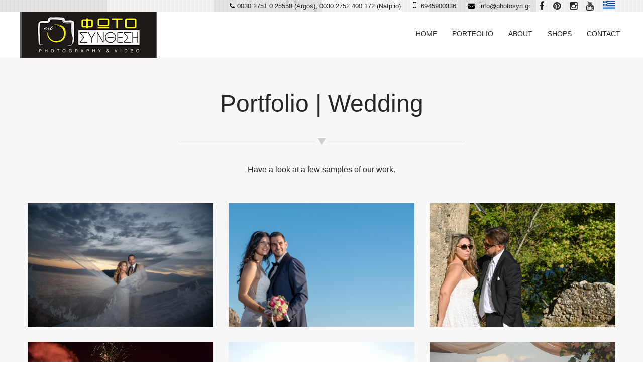

--- FILE ---
content_type: text/html
request_url: https://www.photosyn.gr/web/portfolioe.php
body_size: 4887
content:
<!DOCTYPE html>
<html lang="en">
    <head>
	<meta charset="utf-8">
	<title>Photo Σύνθεση | Portfolio Wedding</title>
    <meta name="viewport" content="width=device-width, initial-scale=1.0">
	<meta name="description" content="Photo Σύνθεση | Photo Σύνθεση | Portfolio Wedding">
	<meta name="keywords" content="Portfolio,Wedding,Φωτο Σύνθεση,Photo Σύνθεση,Πάρης Βασιλάκος">
    	<!--<meta name="author" content="M. Nikellis">-->

    <link href="css/plugins.css" rel="stylesheet" type="text/css" />
    <link href="css/style.css" rel="stylesheet" type="text/css" />
    <link href="css/responsive.css" rel="stylesheet" type="text/css" />
    <link href="css/tooltipster.css" rel="stylesheet" type="text/css" />
    <link href="css/themes/tooltipster-light.css" rel="stylesheet" type="text/css" />

    <link rel="shortcut icon" href="favicon.ico">

    <link href='http://fonts.googleapis.com/css?family=Open+Sans:400,400italic,600,700,700italic,300italic&subset=latin,greek' rel='stylesheet' type='text/css'>
    <link href='https://fonts.googleapis.com/css?family=Comfortaa:300&subset=greek,latin' rel='stylesheet' type='text/css'>

    <script type="text/javascript" src="js/jquery.min.js"></script>

    <style type="text/css">
    <!--
    .full_slider_caption{
        top:60%;
        font-size: 60px;
    }
        -->
    </style>
    
</head>
<body>
    <!-- Google tag (gtag.js) -->
<script async src="https://www.googletagmanager.com/gtag/js?id=G-V0ZHTPEJQR"></script>
<script>
    window.dataLayer = window.dataLayer || [];
    function gtag(){dataLayer.push(arguments);}
    gtag('js', new Date());

    gtag('config', 'G-V0ZHTPEJQR');
</script>	<!-- Preloader -->
    <div id="preloader">
        <div id="status"></div>
    </div>
    <!--//Preloader -->
    
    <!-- #page -->
    <div id="page">
        <!-- header section -->
        <section id="top">
            <header>
                <div id="toprow">
                <div class="container" style="margin-bottom:0px;">
                <div class="row">
                    <div class="col-md-12">
                        <div class="social_icon topsoc">
                            <ul>
                                 <li><a href="https://www.facebook.com/pages/%CE%A6%CF%89%CF%84%CE%BF%CE%B3%CF%81%CE%B1%CF%86%CE%B5%CE%AF%CE%BF-%CE%A6%CF%89%CF%84%CE%BF%CF%83%CF%8D%CE%BD%CE%B8%CE%B5%CF%83%CE%B7/1514589828793311?fref=ts" target="_blank" aria-label="Photosyn Facebook"><i class="fa fa-facebook" aria-hidden="true" title="Photosyn Facebook"></i></a></li>
                                <li><a href="https://gr.pinterest.com/photosynargos/" target="_blank" aria-label="Photosyn Pinterest"><i class="fa fa-pinterest" aria-hidden="true" title="Photosyn Pinterest"></i></a></li>
                                <li><a href="https://www.instagram.com/fotografeio_fotosynthesi/?hl=el" target="_blank" aria-label="Photosyn instagram"><i class="fa fa-instagram" aria-hidden="true" title="Photosyn instagram"></i></a></li>
                                <li><a href="https://www.youtube.com/user/photosyn1993" target="_blank" aria-label="Photosyn youtube"><i class="fa fa-youtube" aria-hidden="true" title="Photosyn youtube"></i></a></li>
                                <!--<li><a href="https://vimeo.com/user39101849" target="_blank" aria-label="Photosyn vimeo"><i class="fa fa-vimeo-square" aria-hidden="true" title="Photosyn vimeo"></i></a></li>-->
                                <li><a href="index.php"><img src="images/greekflag.png" alt="Greek Flag" style="height:16px"></a></li>
                            </ul>
                        </div>
                        <div class="topinfo">
                            <i class="fa fa-phone"  style="color: #000;margin-right: 5px;"></i>0030 2751 0 25558 (Argos), 0030 2752 400 172 (Nafplio) <i class="fa fa-mobile"  style="color: #000;margin-left: 20px;margin-right: 5px;font-size:17px;"></i> 6945900336 <a href="mailto:info@photosyn.gr"><i class="fa fa-envelope"  style="color: #000;margin-left: 20px;margin-right: 5px;"></i> info@photosyn.gr</a>
                        </div>
                    </div>
                </div>
                </div>
                </div>
            	<div class="container" style="background-image:url(images/blacktop2.png); background-repeat: repeat-y ">
                    <!-- logo -->
                    <div id="logo">
                        <a href="indexe.php"><img src="images/logo7.png" width="242" height="84" alt="Photosyn Logo" style="margin-top:0px" /></a>
                    </div>
                    <!-- menu -->
                    <nav class="navmenu">
                        <ul>
                            <li class="scrollable"><a class="mit" href="#home">Home</a></li>
                            <li><a class="mit" href="#portfolio">Portfolio</a>
                             <ul class="sub-menu">
                                    <li class="current-menu-item"><a href="#"><span>Wedding<i class="fa fa-chevron-right" aria-hidden="true" style="float:right"></i></span></a>
                                        <ul>
                                            <li><a href="portfolioe.php?cat=0">Wedding Photography</a></li>
                                            <li><a href="portfolioe.php?cat=4">Pre-Wedding Photography</a></li>
                                            <li><a href="portfolioe.php?cat=6">Next Day Photography</a></li>
                                            <li><a href="portfolioe.php?cat=10">Destination Weddings</a></li>
                                            <li><a href="portfolioe.php?cat=20">Photobooth</a></li>
                                        </ul>
                                    </li>
                                    <li><a href="#"><span>Baptism<i class="fa fa-chevron-right" aria-hidden="true" style="float:right"></i></span></a>
                                        <ul>
                                            <li><a href="portfolioe.php?cat=1">Baptism</a></li>
                                            <li><a href="portfolioe.php?cat=11">Before the Baptism</a></li>
                                            <li><a href="portfolioe.php?cat=12">After the Baptism</a></li>
                                        </ul>
                                    </li>
                                    <li><a href="#"><span>Album<i class="fa fa-chevron-right" aria-hidden="true" style="float:right"></i></span></a>
                                        <ul>
                                            <li><a href="portfolioe.php?cat=7">Wedding Album</a></li>
                                            <li><a href="portfolioe.php?cat=8">Baptism Album</a></li>
                                            <li><a href="portfolioe.php?cat=9">Wish Book</a></li>
                                        </ul>
                                    </li>
                                    <li><a href="#"><span>Events<i class="fa fa-chevron-right" aria-hidden="true" style="float:right"></i></span></a>
                                        <ul>
                                            <li><a href="portfolioe.php?cat=2">Holidays</a></li>
                                            <li><a href="portfolioe.php?cat=13">Party - Events</a></li>
                                        </ul>
                                    </li>
                                    <li><a href="#"><span>Photography<i class="fa fa-chevron-right" aria-hidden="true" style="float:right"></i></span></a>
                                        <ul>
                                            <li><a href="portfolioe.php?cat=15">Pregnancy</a></li>
                                            <li><a href="portfolioe.php?cat=16">Newborn</a></li>
                                            <li><a href="portfolioe.php?cat=18">Product</a></li>
                                            <li><a href="portfolioe.php?cat=3">Corporate Presentation</a></li>
                                        </ul>
                                    </li>
                                    <li><a href="#"><span>Videography<i class="fa fa-chevron-right" aria-hidden="true" style="float:right"></i></span></a>
                                        <ul>
                                            <li><a href="portfolio.php?cat=50"><span>Wedding<i class="fa fa-chevron-right" aria-hidden="true" style="float:right"></i></span></a>
                                                <ul>
                                                    <li><a href="portfolioe.php?cat=50">Videography</a></li>
                                                    <li><a href="portfolioe.php?cat=54">Couple Stories</a></li>
                                                    <li><a href="portfolioe.php?cat=55">Pre-wedding</a></li>
                                                    <li><a href="portfolioe.php?cat=56">Wedding-Teaser</a></li>
                                                    <li><a href="portfolioe.php?cat=57">Νext Day</a></li>
                                                    <li><a href="portfolioe.php?cat=58">Slideshow</a></li>
                                                </ul>
                                            </li>
                                            <li><a href="portfolioe.php?cat=51">Baptism</a></li>
                                            <li><a href="portfolioe.php?cat=52">Events</a></li>
                                            <li><a href="portfolioe.php?cat=53">Corporate</a></li>
                                            <li><a href="portfolioe.php?cat=59">Drone</a></li>
                                        </ul>
                                    </li>
                                </ul>
                            </li>
                            <li class="scrollable"><a class="mit" href="#about">About</a></li>
                            <li class="scrollable"><a class="mit" href="#shops">Shops</a></li>
                            <li class="scrollable"><a class="mit" href="#contact">Contact</a></li>
                        </ul>
                    </nav><!-- end menu -->
                    <div class="clear"></div>
            	</div>
            </header>
        </section>
        <!-- //header section -->


        <section id="home" class="portop">
            <div class="container">
                <div class="row">
                                    </div>

                
            </div>
        </section>

        
        <!-- portfolio content-->
        <section class="page_section bg_gray" id="portfolio" style="position: relative;">
            <!-- section header -->
            <header>
                <div class="container">
                    <h2>Portfolio | Wedding</h2>                    <div class="separator"></div>
                    <p>Have a look at a few samples of our work.</p>
                </div><!-- end .container -->
            </header>
            <!-- //section header -->


            <!-- section content -->
            <div class="container">

                <div class="row">
                    <!-- Products -->
                    <div class="portfolio_block image-grid columns3" id="list">
                       <div class="col-md-4 element wedding nextday"><div class="img_block">
                <a href="portfolioe.php?a=199"><img src="images/portfolio/DSC_6257_1731689347.JPG" alt="Photosyn video">
                <div class="caption"><div class="info"></div></div></a></div></div><div class="col-md-4 element wedding nextday"><div class="img_block">
                <a href="portfolioe.php?a=198"><img src="images/portfolio/DSC_7873_01_1731665939.JPG" alt="Photosyn video">
                <div class="caption"><div class="info"></div></div></a></div></div><div class="col-md-4 element wedding"><div class="img_block">
                <a href="portfolioe.php?a=197"><img src="images/portfolio/_3965_1729008519.jpg" alt="Photosyn video">
                <div class="caption vidi"><div class="info"></div></div></a></div></div><div class="col-md-4 element wedding"><div class="img_block">
                <a href="portfolioe.php?a=195"><img src="images/portfolio/DSC_8766-1_1650263833.jpg" alt="Photosyn video">
                <div class="caption vidi"><div class="info"></div></div></a></div></div><div class="col-md-4 element wedding"><div class="img_block">
                <a href="portfolioe.php?a=192"><img src="images/portfolio/DSC_9862_1596796476.jpg" alt="Photosyn video">
                <div class="caption vidi"><div class="info"></div></div></a></div></div><div class="col-md-4 element wedding destwed"><div class="img_block">
                <a href="portfolioe.php?a=172"><img src="images/portfolio/002154_1535450766.jpg" alt="Photosyn video">
                <div class="caption vidi"><div class="info"></div></div></a></div></div><div class="col-md-4 element wedding"><div class="img_block">
                <a href="portfolioe.php?a=166"><img src="images/portfolio/_6131_1530253730.JPG" alt="Photosyn video">
                <div class="caption vidi"><div class="info"></div></div></a></div></div><div class="col-md-4 element wedding"><div class="img_block">
                <a href="portfolioe.php?a=165"><img src="images/portfolio/DSC_5127_1502117831_1530187568.jpg" alt="Photosyn video">
                <div class="caption vidi"><div class="info"></div></div></a></div></div><div class="col-md-4 element wedding"><div class="img_block">
                <a href="portfolioe.php?a=164"><img src="images/portfolio/DJI_0005_1530182344.jpg" alt="Photosyn video">
                <div class="caption vidi"><div class="info"></div></div></a></div></div><div class="col-md-4 element wedding"><div class="img_block">
                <a href="portfolioe.php?a=156"><img src="images/portfolio/g - kotsovos  2017 - 1200 x 800_1519212221.jpg" alt="Matthieu & Marita">
                <div class="caption vidi"><div class="info">Matthieu & Marita</div></div></a></div></div><div class="col-md-4 element wedding"><div class="img_block">
                <a href="portfolioe.php?a=153"><img src="images/portfolio/_2339_1508525856.jpg" alt="Photosyn video">
                <div class="caption"><div class="info"></div></div></a></div></div><div class="col-md-4 element wedding"><div class="img_block">
                <a href="portfolioe.php?a=150"><img src="images/portfolio/DSC_9978-2_1506619723.jpg" alt="Photosyn video">
                <div class="caption"><div class="info"></div></div></a></div></div><div class="col-md-4 element wedding nextday"><div class="img_block">
                <a href="portfolioe.php?a=149"><img src="images/portfolio/DSC_0876_1505559906.jpg" alt="Photosyn video">
                <div class="caption"><div class="info"></div></div></a></div></div><div class="col-md-4 element wedding"><div class="img_block">
                <a href="portfolioe.php?a=147"><img src="images/portfolio/DSC_7764_1503687157.jpg" alt="Photosyn video">
                <div class="caption"><div class="info"></div></div></a></div></div><div class="col-md-4 element wedding nextday destwed"><div class="img_block">
                <a href="portfolioe.php?a=145"><img src="images/portfolio/DSC_5182_1502117927.jpg" alt="George & Paraskevi">
                <div class="caption"><div class="info">George & Paraskevi</div></div></a></div></div><div class="col-md-4 element wedding nextday"><div class="img_block">
                <a href="portfolioe.php?a=143"><img src="images/portfolio/DSC_2508_1501939966.jpg" alt="Dimitris & Liana">
                <div class="caption"><div class="info">Dimitris & Liana</div></div></a></div></div><div class="col-md-4 element wedding"><div class="img_block">
                <a href="portfolioe.php?a=140"><img src="images/portfolio/DSC_5951_1501267529.jpg" alt="Photosyn video">
                <div class="caption"><div class="info"></div></div></a></div></div><div class="col-md-4 element wedding"><div class="img_block">
                <a href="portfolioe.php?a=139"><img src="images/portfolio/DSC_0994_1500986566.jpg" alt="Photosyn video">
                <div class="caption"><div class="info"></div></div></a></div></div>                    </div><!-- .products_block -->

                    <div class="shop-pagination col-md-12 text-center">Page<br><li><a href="portfolioe.php?cat=0&page=0" class="active d-text-c-h d-border-c-h">1</a></li><li><a href="portfolioe.php?cat=0&page=1" class="d-text-c-h d-border-c-h">2</a></li><li><a href="portfolioe.php?cat=0&page=2" class="d-text-c-h d-border-c-h">3</a></li><li><a href="portfolioe.php?cat=0&page=3" class="d-text-c-h d-border-c-h">4</a></li><li><a href="portfolioe.php?cat=0&page=4" class="d-text-c-h d-border-c-h">5</a></li></div>
                    <div class="clear"></div>
                    <!-- //Products -->
                </div>
            </div>
            <!-- //section content -->
        </section>


        <!-- Contact content -->
        <section class="page_section" id="contact">
            <!-- section header -->
            <header>
                <div class="container">
                    <h2>Contact</h2>
                    <div class="separator"></div>
                    <p>Thank you for your trust and for those who do not know us, we will be glad to meet you in person.</p>
                </div><!-- end .container -->
            </header>
            <!-- //section header -->

            <!-- section content -->
            <div class="container">
            	<div class="icons-block">
                    <div class="row">
                        <div class="col-md-4">
                            <div class="icon_box">
                                <div class="icon"><img src="images/icon/place_icon.png" alt=""></div>
                                <div class="title">ADDRESS</div>
                                1 Nikitara st, Argos<br>&<br>
                                7 Vas. Geiorgiou st, Nafplio
                            </div>
                        </div>
                        <div class="col-md-4">
                            <div class="icon_box">
                                <div class="icon"><img src="images/icon/mail_icon.png" alt=""></div>
                                <div class="title">MAIL</div>
                                <a href="mailto:info@photosyn.gr">info@photosyn.gr</a>
                            </div>
                        </div>
                        <div class="col-md-4">
                            <div class="icon_box">
                                <div class="icon"><img src="images/icon/phone_icon.png" alt=""></div>
                                <div class="title">PHONE</div>
                                0030 27510 25558 (Argos)<br>0030 2752 400 172 (Nafplion)<br>0030 6945900336  (Mobile)
                            </div>
                        </div>
                    </div>
                </div>
            </div>
            <!-- //section content -->
        </section>

        <section class="page_section cover form_block">
            <!-- section header -->
            <header>
                <div class="container">
                    <h2>Contact Form</h2>
                    <div class="separator"></div>
                </div><!-- end .container -->
            </header>
            <!-- //section header -->

            <!-- section content -->
            <div class="contact_form container">
                <div class="row">
                	<div class="col-md-12">
                    	<div id="note"></div>
                    </div>
                    <div id="fields">
                        <form id="ajax-contact-form" action="#">
                            <div class="col-md-4"><input type="text" name="name" placeholder="Your Name" title="Your Name"></div>
                            <div class="col-md-4"><input type="text" name="email" placeholder="Your Email" title="Your Mail"></div>
                            <div class="col-md-4"><input type="text" name="subject" placeholder="Subject" title="Subject"></div>
                            <div class="col-md-12 text-center">
                                <textarea name="message" id="message" title="Enter Message Here" placeholder="Your Message"></textarea>
                                <input class="shortcode_button" type="submit" value="Send">
                            </div>
                        </form>
                    </div>
                </div>
            </div>
            <!-- //section content -->
        </section>

                <!-- clients & testimonials content-->
        <section class="page_section">
            <!-- section header -->
            <header>
               <div class="container">
                    <h2>Testimonials</h2>
                    <div class="separator"></div>
                    <p>The greatest reward in our work, is the smile on your face and the countless positive feedback we receive.<br>It gives us the strength to continue...</p>
                </div><!-- end .container -->
            </header>
            <!-- //section header -->

            <!-- section content -->
            <div class="container">
               <div class="testimonials">
                    <div class="row">
                    <div class="col-md-4"><div class="item"><div class="name"><a href="portfolio.php?a=5">Βασίλης & Βαρβάρα</a></div><div class="office_space">&nbsp;</div><p>“Ευχαριστούμε πολύ το φωτογραφείο σας για την υπέροχη δουλειά του τη μέρα του γάμου μας.<br>Περάσαμε πολύ όμορφα, ιδιαίτερα στο &ldquo;next day&rdquo;, καταπληκτική συνεργασία.<br>Το μόνο που μας &ldquo;δυσκόλεψε&rdquo; ήταν η επιλογή των ωραιότερων φωτο για το άλμπουμ, καθώς η μία ήταν καλύτερη από την άλλη !! Super!”</p></div></div><div class="col-md-4"><div class="item"><div class="name"><a href="portfolio.php?a=7">Γιάννης & Ρουμπίνη</a></div><div class="office_space">&nbsp;</div><p>“Είχαμε τη χαρά να συνεργαστούμε μαζί σας την πιο ευτυχισμένη ημέρα της ζωής μας και είμαστε διπλά χαρούμενοι που δεν μείναμε σε μια απλή επαγγελματική σχέση, αλλά χτίσαμε μια δυνατή φιλία. Οι φωτογραφίες είναι απίστευτες.<br><br>Σας ευχαριστούμε πολύ! ”</p></div></div><div class="col-md-4"><div class="item"><div class="name"><a href="portfolio.php?a=2">Ανδρέας και Νόνη</a></div><div class="office_space">&nbsp;</div><p>“Ένα μεγάλο ευχαριστώ σε αυτή την ομάδα που στην ωραιότερη στιγμή της ζωής μας ήταν εκεί για εμάς.<br><br>Η ζωή θέλει και λίγο φαντασία, και η ομάδα αυτή το κατέχει καλά.<br><br>Ευχαριστούμε για ακόμα μία φορά.”</p></div></div>                    </div>
                </div>
            </div>
			<!-- //section content -->
        </section>
        
        <!--footer-->
        <div class="footer">
        	<!-- footer_bottom -->
        	<div class="container">
            	<div class="row">
                    <div class="col-md-12">
                    	<div class="copyright">
                            &copy; Copyright 2015 Photo Synthesis - Paris Vasilakos. All Rights Reserved.
                        </div>
                        <div class="social_icon">
                            <ul>
                                 <li><a href="https://www.facebook.com/pages/%CE%A6%CF%89%CF%84%CE%BF%CE%B3%CF%81%CE%B1%CF%86%CE%B5%CE%AF%CE%BF-%CE%A6%CF%89%CF%84%CE%BF%CF%83%CF%8D%CE%BD%CE%B8%CE%B5%CF%83%CE%B7/1514589828793311?fref=ts" target="_blank" aria-label="Photosyn Facebook"><i class="fa fa-facebook" aria-hidden="true" title="Photosyn Facebook"></i></a></li>
                                <li><a href="https://gr.pinterest.com/photosynargos/" target="_blank" aria-label="Photosyn Pinterest"><i class="fa fa-pinterest" aria-hidden="true" title="Photosyn Pinterest"></i></a></li>
                                <li><a href="https://www.instagram.com/fotografeio_fotosynthesi/?hl=el" target="_blank" aria-label="Photosyn instagram"><i class="fa fa-instagram" aria-hidden="true" title="Photosyn instagram"></i></a></li>
                                <li><a href="https://www.youtube.com/user/photosyn1993" target="_blank" aria-label="Photosyn youtube"><i class="fa fa-youtube" aria-hidden="true" title="Photosyn youtube"></i></a></li>
                                <!--<li><a href="https://vimeo.com/user39101849" target="_blank" aria-label="Photosyn vimeo"><i class="fa fa-vimeo-square" aria-hidden="true" title="Photosyn vimeo"></i></a></li>-->
                            </ul>
                        </div>
                    </div> 
				</div>             
            </div>
        	<!-- //footer_bottom -->
        </div>
        <!--//footer-->        
    </div><!-- end #page -->   
    <header class="fixed-menu"></header>
    
    <script type="text/javascript" src="js/jquery.isotope.min.js"></script>
	<script type="text/javascript" src="js/sorting.js"></script>
    <script type="text/javascript" src="js/plugins.js"></script>
    <script type="text/javascript" src="js/jquery.prettyPhoto.js"></script>   
    <script src="https://cdnjs.cloudflare.com/ajax/libs/masonry/3.3.2/masonry.pkgd.min.js"></script>
    <!--<script type="text/javascript" src="js/jquery.gmap.min.js"></script>-->
    <script type="text/javascript" src="js/jquery.tooltipster.min.js"></script>
    <!--<script type="text/javascript" src="js/jquery.lazyload.min.js"></script>-->
    <script type="text/javascript" src="js/current2.js"></script>
</body>
</html>


--- FILE ---
content_type: text/css
request_url: https://www.photosyn.gr/web/css/style.css
body_size: 6764
content:
/* ************GRID************ */
body, html {
    padding: 0;
    margin: 0;
	overflow-x:hidden !important;
}
.container {
    padding-right: 15px;
    padding-left: 15px;
    margin-right: auto;
    margin-left: auto;
}
.container:before,
.container:after {
    display: table;
    content: " ";
}
.container:after {
    clear: both;
}
.row {
    margin-right: -15px;
    margin-left: -15px;
}
.row:before,
.row:after {
    display: table;
    content: " ";
}
.row:after {
    clear: both;
}
.col-md-1,
.col-md-2,
.col-md-3,
.col-md-4,
.col-md-5,
.col-md-6,
.col-md-7,
.col-md-8,
.col-md-9,
.col-md-10,
.col-md-11,
.col-md-12 {
    position: relative;
    min-height: 1px;
    padding-right: 15px;
    padding-left: 15px;
}
/********************************/

*,
*:before,
*:after {
    -webkit-box-sizing: border-box;
    -moz-box-sizing: border-box;
    box-sizing: border-box;
}
img {
	border:none 0;
	outline:none;
}
select,
input,
button,
textarea {
	outline:none !important;
}
input,
textarea {
	resize:none;
	-webkit-appearance: none;
}
.clear {
	clear:both;
	height:0;
	font-size:0;
}
ul {
	padding:0;
	margin:0;
}
li {
	padding:0;
	margin:0;
	list-style:none;
}
.fleft {float:left;
}
.fright {float:right;
}
.color {color:#d35400;
}
h1,h2,h3,h4,h5.h6 {margin-top:0px;
}
.text-center {text-align:center;
}


/*********** MAIN **************/
body {
	color: #262626;
	background: #fff;
	font-family: 'Open Sans', sans-serif;
	font-size: 16px;
	line-height:24px;
	margin: 0;
	padding: 0;
	overflow-x:hidden !important;
}
html { font-size: 100%;
}
::selection{
	background: #d35400;
	color: #fff;
}
::-moz-selection {
	background: #d35400;
	color: #fff;
}
a,
a:focus {
	color: #262626;
	text-decoration:none !important;
	outline:none;
}
a:hover { color: #d35400;
}
p {margin: 0 0 10px; padding: 0;
}
strong { font-weight: 600;
}
.center { text-align: center;
}
.colored { color: #d35400;
}
.bg_colored { background-color: #d35400;
}
.justify {text-align: justify;
}
iframe {border:0;
}
img {max-width:100%;
}
.cover {
	background-position:center center;
	background-attachment:fixed;
	background-size:cover;
	background-repeat:no-repeat;
	color:#fff;
}
.bg_gray {background-color:#f8f8f8;}

#preloader {
	position:fixed;
	top:0;
	left:0;
	right:0;
	bottom:0;
	height:100%;
	background-color:#fff; /* change if the mask should have another color then white */
	z-index:9900; /* makes sure it stays on top */
}
#status {
	width:100px;
	height:100px;
	position:absolute;
	left:50%; /* centers the loading animation horizontally one the screen */
	top:50%; /* centers the loading animation vertically one the screen */
	background-image:url(../images/status2.gif); /* path to your loading animation */
	background-repeat:no-repeat;
	background-position:center center;
	margin:-50px 0 0 -50px; /* is width and height divided by two */
}


/*---------------------------------------------------------------
					One page HTML
----------------------------------------------------------------*/

/** HEADER **/
#top {
	background:#fff;
	border:none;
	position:absolute;
	left:0;
	top:0;
	width:100%!important;
	z-index:999;
}
#top header,
.fixed-menu-wrapper {
	padding: 20px 0 0;
}
.fixed-menu {
	border:none;
	position:fixed;
	left:0;
	top:-120px;
	background:#fff;
	z-index:1000;
	opacity: 0;
	filter:progid:DXImageTransform.Microsoft.Alpha(opacity=0);
	width:100% !important;
	transition: all 250ms;
	-webkit-transition: all 250ms;
}
.fixed-menu.fixed_show {
	top:0;
	opacity: 1;
	filter:progid:DXImageTransform.Microsoft.Alpha(opacity=100);
	box-shadow: 0 1px 3px rgba(0, 0, 0, 0.15);
}

/* Logo */
#logo {
	float:left;
	vertical-align:top;
	margin-top: 0px;
}

/*Menu*/
.navmenu{
	margin: 0;
	padding:0;
	float:right;
}
.navmenu ul li {
	display: inline-block;
	vertical-align:top;
	list-style: none;
	padding:0px 4px 0px 4px;
    margin: 0px 8px 0px 10px;
    position: relative;
	border-bottom:#fff solid 2px;
	transition: all 300ms;
	-webkit-transition: all 300ms;
}
.navmenu ul li a {
	display: inline-block;
	font-size: 14px;
	padding: 0;
	text-decoration:none !important;
	outline:none;
	text-transform:uppercase;
	transition: all 300ms;
	-webkit-transition: all 300ms;
}
.navmenu li a:hover,
.navmenu li.active a {
    text-decoration: none;
    /* was color:#d35400;*/
    color:#B24700;
    font-weight:bold;
}
.navmenu li.active {
	border-bottom-color:#d35400;
}
a.menu_toggler {display:none;
}
.mobile_menu_wrapper {display:none;	
}
.navmenu ul li:last-child {margin-right:-14px;
}

.navmenu ul ul
{
	display:none;
	position:absolute;
	top:75%;
	left:-20px;
	background:#fff;
	padding:0;
    border-bottom:2px solid #aaa;
    border-left:2px solid #aaa;
    border-right:2px solid #aaa;
    z-index: 99;
}

.navmenu ul ul li
{
	float:none;
	width:180px;
    margin:0px 0px 0px 0px;
    padding:0;
}

.navmenu ul ul a
{
	line-height:100%;
	padding:10px 15px;
    width:100%;
}

.navmenu ul ul ul
{
	top:0;
	left:100%
}

.navmenu ul li:hover > ul
{
	display:block ;
}

.navmenu ul li:hover > ul a:hover{
    background-color:#222;
    color:yellow;
}

.navmenu ul li:hover > ul a
{

}

/* Main Slider */
.full_slider {
	background-position:center center;
	background-repeat:no-repeat;
}
.full_slider_caption {
    font-family: 'Comfortaa', sans-serif;
    position:absolute;
	top:60%;
	transform:translateY(-50%);
	-webkit-transform:translateY(-50%);
	left:0;
	right:0;
	text-align:center;
    font-size: 50px;
    font-weight: 800;
	line-height: 90px;
    /*font-style:italic;*/
    margin: 0;
    text-shadow: none;
	opacity: 1; 
	filter:progid:DXImageTransform.Microsoft.Alpha(opacity=100);
	float:none;
    color:#fff;
    text-shadow: 2px 2px #000000;
    z-index:100;
}
.full_slider_caption p {
	margin-bottom:91px;
    background-color: rgba(0,0,0,0.6);
}
.full_slider_caption .container {
	padding:0 90px;
}
/****/

.separator {
	width:24px;
	height:13px;
	background:url(../images/separator.png) no-repeat center 0;
	margin:30px auto 38px;
	position:relative;
}
.separator:before,
.separator:after{
	content:'';
	position:absolute;
	top:50%;
	width:274px;
	margin:-2px 0 0;
	border-bottom:#cdcdcd solid 1px;
}
.separator:before {left:-274px;}
.separator:after {right:-274px;}

.cover .separator:before,
.cover .separator:after{
	border-bottom:#fff solid 1px;
}
.cover .separator {
	background-position:center -13px;
}

.page_section {
	opacity: 1; 
	filter:progid:DXImageTransform.Microsoft.Alpha(opacity=100);
	padding:70px 0 35px;
}
.page_section.section_big {
    padding: 87px 0 75px;
}
#page {overflow:hidden;
}



/************ HOME SECTION ***********/
#home{position:relative;
}
.shortcode_button,
.shortcode_button2 { 
	display:inline-block;
	margin:0;
	text-decoration:none;
	font-weight:normal;
	font-family: 'Open Sans', sans-serif;
	line-height:24px;
	font-size:16px;
	color:#fff !important;
	padding:13px 30px 13px;
	vertical-align:top;
	text-align:center;
	background:#000;
	background:rgba(0,0,0,0.5);
	border:none;
	cursor:pointer;
}
.shortcode_button2 {
	background:#d35400;
}
.shortcode_button2:hover {
	background:rgba(0,0,0,0.5);
}
.shortcode_button:hover {
	background:#d35400;
}

.page_section header {
	width: 100%;
	overflow:hidden;
	padding-bottom:44px;	
}
.page_section header div.container {
	z-index:900;
	position: relative;
}
.page_section header div.container h1,
.page_section header div.container h2,
.page_section header h1,
.page_section header h2 {
	font-size: 48px;
	line-height:52px;
	padding:0 15px 0;
	margin:0 0 43px;
	text-align: center;
	font-weight:normal;
	position:relative;
}
.page_section header p {
	text-align: center;
	padding:0 15px 10px;
	margin-bottom:0;
}


/*********** ABOUT SECTION **********/
#about {
}
.about_block {
	margin-bottom:-36px;
}
.about_block .img img {
	display: block;
	margin:0 auto;
}
.about_block h3 {
	font-size:24px;
	margin-bottom:22px;
	font-weight:normal;
}
.about_block .cont {
	border:#cdcdcd solid 1px;
	padding:24px 28px;
}

/*success*/
.success_block {
	color:#666;
	font-size:14px;
	line-height:21px;
	padding:14px 0 0;
	margin-bottom:-50px;
}

.success_block ul li {
	position:relative;
	padding-bottom:79px;	
}
.success_block ul li:before {
	content:'';
	border-left:#cdcdcd solid 1px;
	position:absolute;
	top:7px;
	bottom:-7px;
	left:20%
}
.success_block ul li:after {
	content:'';
	position:absolute;
	left:20%;
	top:7px;
	width:12px;
	height:12px;
	margin:0 0 0 -5px;
	background:#fff;
	border:#d35400 solid 2px;
	border-radius:20px;
	-webkit-border-radius:20px;
}
.success_block ul li:last-child {
	padding-bottom:0px;
}
.success_block ul li:last-child:before {
	display:none;
}
.success_block .title {
	text-align:right;
	padding-right:9.5%;
}
.success_block .title h3,
.success_block .cont h4 {
	font-size:18px;
	line-height:24px;
	font-weight:600;
}
.success_block .title h3 {
	margin-bottom:4px;
	color:#d35400;
}
.success_block .cont h4 {
	margin-bottom:17px;
	color:#262626;
}
/***/

/*team*/
.team_block {
	margin-bottom:-63px;
}
.item-team {
	max-width:270px;
	margin:0 auto 30px;
	font-size:14px;
	line-height:21px;
	text-align:center;
}
.item-team .img {
	position:relative;
	overflow:hidden;
}
.item-team .img img {
	display:block;
}
.item-team .img a:hover img {
	transform:scale(1.05,1.05);
	-webkit-transform:scale(1.05,1.05);
}
.item-team .cont {
	background:#f7f7f7;
	padding:24px 15px 25px;
}
.item-team .sub-info {
	position:absolute;
	bottom:0px;
	left:0px;
	right:0px;
	padding:10px 15px;
	background:rgba(0,0,0,0.5);
	color:#fff;
}
.item-team .sub-info span {
	display:block;
	font-size:18px;
	font-weight:600;
	margin-bottom:7px;
}
.item-team .social {
	margin:0 -4px;
}
.item-team .social a {
	width:calc(100% / 4);
	height:56px;
	background:#f7f7f7;
	display:inline-block;
	margin:0 -3px 0;
	border:#fff solid 1px;
	color:#666;
	font-size:19px;
	line-height:56px;
}
.item-team .social a:hover {
	color:#fff !important;
}
.item-team .social a:nth-child(1):hover {background-color:#36609e;
}
.item-team .social a:nth-child(2):hover {background-color:#2ca9e1;
}
.item-team .social a:nth-child(3):hover {background-color:#db5442;
}
.item-team .social a:nth-child(4):hover {background-color:#ee558e;
}
/***/


/********** SERVICES SECTION *********/
#services {
}
.service {
	margin: 0 0 40px;
    text-align: center;
}
.service > a {
	display:inline-block;
}
.service .icon {
	background:url(../images/icon/icon.png) no-repeat;
	width:44px;
	height:46px;
	margin:0 auto 34px;
	position:relative;
}
.service .icon:before {
	content:'';
	position:absolute;
	top:0px;
	left:0px;
	background:url(../images/icon/icon.png) no-repeat;
	width:44px;
	height:46px;
	visibility:hidden;
	opacity:0;
}
.service .icon1 {background-position:0 0;
}
.service .icon2 {background-position:-44px 0;
}
.service .icon3 {background-position:-88px 0;
}
.service .icon1:before {background-position:0 -46px;
}
.service .icon2:before {background-position:-44px -46px;
}
.service .icon3:before {background-position:-88px -46px;
}
.service > a:hover .icon:before {
	visibility:visible;
	opacity:1;
}
.service .title_cont {
	font-size:20px;
	font-weight:600;
	margin-bottom:21px;
}

/* pricing */
.pricing_block {
	margin-bottom:-66px;
}
.price-item {
	position:relative;
	padding:25px 20px 36px;
	margin:0 0 30px;
	text-align:center;
	border:#f6f6f6 solid 4px;
}
.popular {
	position:absolute;
	top:29px;
	right:-19px;
	padding:4px 14px 2px;
	background:#d35400;
	color:#fff;
	font-size:14px;
	text-transform:uppercase;
}
.popular:before {
	bottom:-15px;
	right: -14px;
	border: solid transparent;
	content: " ";
	height: 0;
	width: 0;
	z-index:-2;
	position: absolute;
	pointer-events: none;
	border-color: rgba(128, 51, 0, 0);
	border-top-color: #803300;
	border-width: 15px;
	transform: rotate(-90deg);
	-webkit-transform: rotate(-90deg);
}

.price-item.optimal {
	border-color:#ddd;
}
.price-item .type {
	font-size:24px;
	line-height:36px;
}
.price-item .title {
	margin:16px 0 37px;
	color:#666;
}
.price-item ul {
	margin-bottom:26px;
}
.price-item ul li {
	color:#666;
	line-height:21px;
	margin:0 0 9px;
	padding:0;
}
.pricelist {
	margin:0 -23px 25px;
	padding:0 25px 23px;
	border-bottom:#f6f6f6 solid 4px;
}
.price-item.optimal .pricelist {
	border-bottom-color:#ddd;
}
.pricelist b {
	font-weight:normal;
	font-size:80px;
	line-height:64px;
}
.pricelist sup {
	font-size:20px;
	color:#666;
	position: relative;
    top: -33px;
	left:-4px;
}
.pricelist sub {
	font-size:20px;
	color:#666;
	position: relative;
    top: -2px;
	left:8px;
}

/* Partners */
.partners {
	margin-bottom:21px;
	text-align:center;
}
.partners div.item {
	padding-bottom:30px;
	position:relative;
	display:inline-block;
	margin:0 auto;
}
.partners div.item img {
	display:block;	
	opacity: 1;	
	transition: opacity 400ms;
	-webkit-transition: opacity 400ms;
	width:100%;
	height:auto;
}
.partners div.item a:hover img {
	opacity:0.5;
}

/*testimonials*/
.testimonials {
	margin-bottom:15px;
}
.testimonials .item {
	padding:37px 20px 38px;
	margin-bottom:30px;
	border:#c8cdce solid 1px;
	text-align:center;
	font-size:14px;
    background-color: #eee;
    background: url(../images/decor1.png) no-repeat 50% 70px;
}
.testimonials .item .name {
	font-size:18px;
	font-weight:600;
}
.testimonials .item .office_space {
	margin:2px 0 19px
}
.testimonials .item p {
	font-style:italic;
	color:#666;
	line-height:21px;
}

/*blog*/
.blog_block {
	padding-bottom:15px;
}
.blog-item {
	background:#fff;
	text-align:center;
	margin-bottom:30px;
}
.blog-item .img {
	overflow:hidden;
}
.blog-item .cont {
	padding:18px 15px 22px;
}
.blog-item .cont p {
	font-size:14px;
	line-height:21px;
}
.blog-item h4 {
	margin-bottom:17px;
	line-height:27px;
	font-weight:600;
}
.blog-item .sub-info {
	margin-top:27px;
	font-size:12px;
	color:#666;
}
.blog-item .sub-info span {
	margin:0 5px;
}
.blog-item .sub-info a {
	color:#666;
}
.blog-item .sub-info a:hover {
	color:#d35400;
}
.blog-item .sub-info i {
	margin:0 5px 0 0;
	font-size:14px;
}
/***/


/********** PORTFOLIO SECTION *********/

/*isotope.css*/

/**** Isotope Filtering ****/
.isotope-item {
  z-index: 2;
}
.isotope-hidden.isotope-item {
  pointer-events: none;
  z-index: 1;
}

/**** Isotope CSS3 transitions ****/

.isotope,
.isotope .isotope-item {
  -webkit-transition-duration: 0.8s;
     -moz-transition-duration: 0.8s;
          transition-duration: 0.8s;
}
.isotope {
  -webkit-transition-property: height, width;
     -moz-transition-property: height, width;
          transition-property: height, width;
}

.isotope .isotope-item {
  -webkit-transition-property: -webkit-transform, opacity;
     -moz-transition-property:    -moz-transform, opacity;
          transition-property:         transform, opacity;
}

/**** disabling Isotope CSS3 transitions ****/

.isotope.no-transition,
.isotope.no-transition .isotope-item,
.isotope .isotope-item.no-transition {
  -webkit-transition-duration: 0s;
     -moz-transition-duration: 0s;
          transition-duration: 0s;
}
/* End: Recommended Isotope styles */

/* disable CSS transitions for containers with infinite scrolling*/
.isotope.infinite-scrolling {
  -webkit-transition: none;
     -moz-transition: none;
          transition: none;
}

.shop-pagination {
    text-align: center;
    margin: 0 0 20px 0;
    padding: 0;
}
.shop-pagination li {
    display: inline-block;
    list-style: none;
    *zoom: 1;
    margin: 0 5px;
    *display: inline;
}
.shop-pagination li a {
    display: block;
    width: 30px;
    line-height: 1.5em;
    height: 30px;
    font-size: 14px;
    color: #333;
    border: 2px solid #ccc;
    padding-top: 2px;
}
.d-border-c.active,
.d-border-c-f:focus,
.d-border-c-h:hover,
.d-border-c-h.active,
.d-border-c {
	border-color: #c2d848 !important;
}

.maincats ul{
   list-style:none!important;
}
.maincats ul li{
    display:inline-block;
    padding:13px 15px 14px !important;
}
.maincats ul li.selected{
    border-radius: 7px 7px 0px 0px;
    background-color:#ddd;
    /*font-size:1.2em;*/
    font-weight:bold;
    /*color:#fff;*/
}
.filter_block {
	text-align:center;
}
.filter_navigation {
	margin:-1px auto 34px;
	display:inline-block;
	padding:0 5% 4px;
	position:relative;
    background-color:#ddd;
    color:#fff;
    border-radius: 7px;
    width:900px;
}
.filter_navigation ul, .filter_navigation ul li ul { 
	padding:0!important;
	margin:0!important;
	list-style:none!important;
}
.filter_navigation ul li,
.filter_navigation ul li ul li {
	padding:0!important;
	margin:0!important;
}
.filter_navigation ul li ul li {
	display:inline-block;
	position:relative;
	padding:13px 15px 14px !important;
	/*border-bottom:#fff solid 2px; */
	transition: all 400ms ease;
	-webkit-transition: all 400ms ease;
}
.bg_gray .filter_navigation ul li ul li {border-bottom-color:#f8f8f8;
}
.filter_navigation ul li ul li a {
	display:block;
	margin:0;
	padding:0;
	font-size:14px;
	text-transform:uppercase;
	text-decoration:none;
	vertical-align:top;
}
.filter_navigation ul li ul li.selected {border-bottom:#d35400 solid 2px;
}
.filter_navigation ul li ul li.selected a {color:#262626 !important;
}
.filter_navigation ul li ul li a:hover {color:#d35400;
}
.image-grid {
	width:100% !important;
	margin-bottom:0;
}
.image-grid .element { 
	background:none; 
	overflow:hidden; 
	display:inline-block; 
	margin-bottom:30px;
}
.image-grid .img_block {
	position:relative;
	overflow:hidden; 
}
@font-face {
	font-family: 'icomoon';
	src:url('fonts/icomoon.eot?yo1i4o');
	src:url('fonts/icomoon.eot?yo1i4o#iefix') format('embedded-opentype'),
		url('fonts/icomoon.ttf?yo1i4o') format('truetype'),
		url('fonts/icomoon.woff?yo1i4o') format('woff'),
		url('fonts/icomoon.svg?yo1i4o#icomoon') format('svg');
	font-weight: normal;
	font-style: normal;
}

[class^="icon-"], [class*=" icon-"] {
	font-family: 'icomoon';
	speak: none;
	font-style: normal;
	font-weight: normal;
	font-variant: normal;
	text-transform: none;
	line-height: 1;
	/* Better Font Rendering =========== */
	-webkit-font-smoothing: antialiased;
	-moz-osx-font-smoothing: grayscale;
}
.image-grid .img_block a:hover .caption {
	opacity:1;
	visibility:visible;
}
.image-grid .img_block a:hover .caption .info,
.image-grid .img_block a:hover .caption:before {
	transform:scale(1,1);
	-webkit-transform:scale(1,1);
}
.image-grid .img_block a:hover > img {
	transform:scale(1.1,1.1);
	-webkit-transform:scale(1.1,1.1);
}
.image-grid .img_block img {
	display:block; 
	width:100%; 
	height:auto;
	transition: all 500ms ease;
	-webkit-transition: all 500ms ease;
}
.image-grid .img_block .caption {
	position:absolute;
	top:0;
	bottom:0;
	left:0;
	right:0;
	width:100%;
	background:#000;
	background:rgba(0,0,0,0.75);
	text-align:center;
	color:#fff;
	font-size:24px;
	line-height:28px;
	opacity:0;
	visibility:hidden;
	transition: all 400ms ease;
	-webkit-transition: all 400ms ease;
}

.image-grid .img_block .caption:before {
   /*	content:"\e904";
    font-family: 'icomoon';*/
    content:url(../images/camera.svg);
	position:absolute;
	left:50%;
	top:35%;
	margin:0 0 0 -30px;
	font-size:60px;
	line-height:30px;
	color:#d35400;
	transform:scale(0.7,0.7);
	-webki-transform:scale(0.7,0.7);
}

.image-grid .img_block .caption.vidi:before {
	/*content:"\e902";*/
    content:url(../images/video.svg);
}

.image-grid .img_block .caption .info {
	position:absolute;
	top:56%;
	left:10px;
	right:10px;
	max-height: 85px;
	padding-bottom:3px;
    overflow: hidden;
	transform:scale(1.5,1.5);
	-webkit-transform:scale(1.5,1.5);
}
/**video_full**/
.video_full {
    background-color: #6f5769;
	/*background-image:url(../images/slide_bg/slide_bg1b.jpg);*/
	text-align:center;
	position:relative;
}
.video_full {
	padding: 125px 0 229px;
}
.video_full .container {
	padding:0 170px;
}
.video_full2 {
	background-image:url(../images/slide_bg/slide_bg3.jpg);
	text-align:center;
	position:relative;
    font-size:1.3em;
}
.video_full3 {
	background-image:url(../images/slide_bg/argolis.jpg);
	text-align:center;
	position:relative;
    font-size:1.3em;
}
.video_full4 {
	background-image:url(../images/slide_bg/hotels2.jpg);
	text-align:center;
	position:relative;
    font-size:1.3em;
}
.link_video {
	position:absolute;
	left:50%;
	transform:translateX(-50%);
	-webkit-transform:translateX(-50%);
	display: inline-block;
    margin-top: 12px;
	color:#fff !important;
	font-size:14px;
	z-index:10;
	cursor:pointer;
}
.link_video:hover:before {opacity:0.5;
}
.link_video:before {
	content:'';
	position:absolute;
	left:50%;
	bottom:-60px;
	transform:translateX(-50%);
	-webkit-transform:translateX(-50%);
	width:84px;
	height:84px;
	background:url(../images/play512b.png) no-repeat;
    background-size: cover;
}

.link_video2 {
	position:relative;
	display: block;
    margin: 12px 10px 0px 10px;
	color:#fff !important;
	font-size:14px;
	z-index:10;
	cursor:pointer;
}
.link_video2:hover:before {
    opacity:0.5;
}
.link_video2:before {
	content:'';
	position:absolute;
	left:50%;
	bottom:40%;
	transform:translateX(-50%);
	-webkit-transform:translateX(-50%);
	width:44px;
	height:44px;
	background:url(../images/play.png) no-repeat;
}
.vidimg{
    border:2px solid #ccc;
}
.grow { transition: all .2s ease-in-out; }
.grow:hover { transform: scale(1.1); }

/********** CONTACT SECTION *********/
.form_block {
   /*	background-image:url(../images/slide_bg/slide_bg2.jpg);*/
   background-color: #6f5769;
}
.icons-block {
	margin:11px 0 20px;
}
.icon_box {
	text-align:center;
	margin-bottom:20px;
}
.icon_box .title {
	margin-bottom:19px;
	font-size:18px;
	font-weight:600;
	text-transform:uppercase;
}
.icon_box .icon {
	margin-bottom:18px;
}
.form_block header {
    padding-bottom: 4px;
}

.contact_form {padding-bottom:45px !important;
}

form input[type="text"],
form textarea {
	background: none;
	margin:0 0  30px;
	padding: 14px 20px 15px;
	width: 100%;
	border:1px #fff solid;
	outline:none;
	box-shadow:none;
	font-size:14px;
	color:#fff;
	font-family: 'Open Sans', sans-serif;
	font-weight:normal;
}
form textarea {
	height: 200px ;
	resize:none;
}


/* Placeholder */
.contact_form ::-webkit-input-placeholder { /* WebKit browsers */
    color:    #fff;
}
.contact_form :-moz-placeholder { /* Mozilla Firefox 4 to 18 */
   color:    #fff;
   opacity:  1;
}
.contact_form ::-moz-placeholder { /* Mozilla Firefox 19+ */
   color:    #fff;
   opacity:  1;
}
.contact_form :-ms-input-placeholder { /* Internet Explorer 10+ */
   color:    #fff;
}
/* WebKit browsers */
input:focus::-webkit-input-placeholder,
textarea:focus::-webkit-input-placeholder {
    color: transparent !important;
}
/* Mozilla Firefox 4 to 18 */
input:focus:-moz-placeholder,
textarea:focus:-moz-placeholder {
    color: transparent !important;
}
/* Mozilla Firefox 19+ */
input:focus::-moz-placeholder,
textarea:focus::-moz-placeholder {
    color: transparent !important;
}
/* Internet Explorer 10+ */
input:focus:-ms-input-placeholder,
textarea:focus:-ms-input-placeholder {
    color: transparent !important;
}
/***/

/** form valid style **/
.notification_error,
.notification_ok {
    border-radius: 0;
    margin: 0 0 30px;
    padding: 12px 10px 12px 35px;
	position:relative;
}
.notification_ok {
    border: 1px #038BD4 solid;
    color: #038BD4;
	background:#D0E3EA;
}
.notification_error {
    border: 1px #C93119 solid;
    color: #C93119;
	background:#FFCFCF;
	border-radius: 3px;
	-webkit-border-radius: 3px;
}
.notification_error:before,
.notification_ok:before {
    content: ''; 
	width: 16px;
	height: 16px;
	position: absolute;
	left:11px;
	top:13px;		
	background-position:0 0;
	background-repeat:no-repeat;
}
.notification_error:before {background-image:url(../images/error.png);
}
.notification_ok:before {background-image:url(../images/info.png);
}

.no_bottom {padding-bottom:0;
}


/************* FOOTER ************/
.footer {
	padding:27px 0 26px;
	font-size:14px;
	line-height:21px;
	color:#666;
}
.footer a {color:#666;
}
.footer a:hover {color:#d35400;
}
.copyright {
	float:left;
}
.social_icon {
	float:right;
	margin:0 -5px 0 0;
	font-size:18px;
}
.social_icon li {
	display:inline-block;
	margin:0 6px 0 7px;
}
.social_icon li a {
	-webkit-transition: all 0.4s ease;
	transition: all 0.4s ease;
}
.social_icon li a:hover {
	opacity:0.7;
}




/**********************css3***************/
a {
	-webkit-transition: color 0.4s ease;
	-moz-transition: color 0.4s ease;
	transition: color 0.4s ease;
}
.item-team .social a ,
.item-team .img img,
.blog-item .img img,
.link_video:before,
.image-grid .img_block .caption:before,
.image-grid .img_block .caption .info,
.service .icon,
.service .icon:before,
.shortcode_button,
.shortcode_button2 {
	-webkit-transition: all 0.4s ease;
	-moz-transition: all 0.4s ease;
	transition: all 0.4s ease;
}
#map {
		width:100%;
		height:250px;
		display:block;
        border:5px solid #fff;
	 }
#map2 {
		width:100%;
		height:250px;
		display:block;
        border:5px solid #fff;
	 }
#map3 {
		width:100%;
		height:600px;
		display:block;
        border:5px solid #ccc;
        text-align:center;
	 }
#maptop ul li{
    list-style:none;
    display:inline;
    padding:10px;
    background-color: #eee;
    border-right:2px solid #fff;
}
#maptop ul li.active{
    background-color: #ccc;
}
#summary{
    text-align:center;
}
#summary img{
    border:10px solid #EEE;
}

#sepme{
    height:140px;
    clear:both;
}

#grid img{
    padding:0px 4px;
}
.grid-sizer, .grid-item{
    width:20%;
}

#raster {
    /*background: rgba(0, 0, 0, 0) url("../images/raster.png") repeat scroll 0 0;*/
    left: 0;
    min-height: 100%;
    min-width: 100%;
    position: absolute;
    top: 0;
    width: 100%;
    z-index: 95;
}
#fullwidth_slider:after2 {
    content: "";
    /*background: url("../images/raster.png") repeat;*/
    top: 0;
    left: 0;
    bottom: 0;
    right: 0;
    position: absolute;
    z-index: -1;
}
.infoq{
    padding:10px;
    font-size:18px;
    margin:15px 0px 15px 50px;
    border-left:5px solid #bbb;
    font-family: 'Comfortaa', sans-serif;
}
#top header, .fixed-menu-wrapper {
  padding: 0px 0 0;
}
.topinfo{
    text-align:right;
    float:right;
    font-size:13px;
    margin-right:10px;
}
.toph1 {
    font-family: 'Open Sans', sans-serif;
    font-size:15px;
    color:#000 ;
    font-weight:400;
    padding-top:15px;
}
.portop{
    padding-top:110px;
}
#toprow{
    width:100% !important;
    background: #fff url("../images/raster2.png") repeat;
}
blockquote {
  background: #f9f9f9;
  margin: 1.5em 10px;
  padding: 0.5em 10px;
  quotes: "\201C""\201D""\2018""\2019";
}
blockquote:before {
  color: #ccc;
  content: open-quote;
  font-size: 4em;
  line-height: 0.1em;
  margin-right: 0.25em;
  vertical-align: -0.4em;
}
blockquote p {
  display: inline;
}
#share-buttons {
  width:100%;
  height:45px;
  padding:0px 10px 0px 20px;
  margin:0px 0px 10px 0px;
  vertical-align:middle;
  text-align:center;
  /*background:transparent url(images/shareit.jpg) no-repeat;
  border-top: 1px dotted #ccc;*/
}

#share-buttons img {
width: 35px;
padding: 5px;
border: 0;
box-shadow: 0;
display: inline;
vertical-align:middle;
}
.banner{
    position: absolute;
    left: 1%;
    top: 50px;
}
.banner2{
    position: absolute;
    left: 87%;
    top: 50px;
}
.bannerhoriz{
    clear:both;
    margin:0 auto;
    width:500px;
}


.terms{
 margin:20px 0;
}
.terms a{
    padding:10px 0px 10px 10px;
}


/* Cookie Dialog */
:root {
        --purple: #2b303b;
        --red: #FACCD0;
        --green: #556B2F;
    }
button#ihavecookiesBtn {
    margin-left: 0px !important;
}
#gdpr-cookie-message {
    position: fixed;
    right: 30px;
    bottom: 30px;
    max-width: 375px;
    background-color: var(--purple);
    padding: 20px;
    border-radius: 5px;
    box-shadow: 0 6px 6px rgba(0,0,0,0.25);
    margin-left: 30px;
    font-family: system-ui;
    z-index: 1000;
}
#gdpr-cookie-message h4 {
    color: var(--red);
    font-family: 'Quicksand', sans-serif;
    font-size: 18px;
    font-weight: 500;
    margin-bottom: 10px;
}
#gdpr-cookie-message h5 {
    color: var(--red);
    font-family: 'Quicksand', sans-serif;
    font-size: 15px;
    font-weight: 500;
    margin-bottom: 10px;
}
#gdpr-cookie-message p, #gdpr-cookie-message ul {
    color: white;
    font-size: 15px;
    line-height: 1.5em;
}
#gdpr-cookie-message p:last-child {
    margin-bottom: 0;
    text-align: right;
}
#gdpr-cookie-message li {
    width: 49%;
    display: inline-block;
}
#gdpr-cookie-message a {
    color: var(--red);
    text-decoration: none;
    font-size: 15px;
    padding-bottom: 2px;
    border-bottom: 1px dotted rgba(255,255,255,0.75);
    transition: all 0.3s ease-in;
}
#gdpr-cookie-message a:hover {
    color: white;
    border-bottom-color: var(--red);
    transition: all 0.3s ease-in;
}
#gdpr-cookie-message button,
button#ihavecookiesBtn {
    border: none;
    background: var(--green);
    color: white;
    font-family: 'Quicksand', sans-serif;
    font-size: 15px;
    padding: 7px;
    border-radius: 3px;
    margin-left: 15px;
    cursor: pointer;
    transition: all 0.3s ease-in;
}
#gdpr-cookie-message button:hover {
    background: white;
    color: var(--red);
    transition: all 0.3s ease-in;
}
button#gdpr-cookie-advanced {
    background: white;
    color: #000;
}
#gdpr-cookie-message button:disabled {
    opacity: 0.3;
}
#gdpr-cookie-message input[type="checkbox"] {
    float: none;
    margin-top: 0;
    margin-right: 5px;
    -webkit-appearance: auto;
}

@media (max-width: 640px) {
#gdpr-cookie-message button,
    button#ihavecookiesBtn {
        font-size: 1em;
        padding: 4px;
    }
    #gdpr-cookie-message a {
        font-size: 1em;
    }
    #gdpr-cookie-message h4 {
        font-size: 1em;
        margin-bottom: 4px;
    }
    #gdpr-cookie-message h5 {
        font-size: 1em;
    }
    #gdpr-cookie-message p, #gdpr-cookie-message ul {
        font-size: 1.0em;
        line-height: 1.0em;
    }
}

--- FILE ---
content_type: text/css
request_url: https://www.photosyn.gr/web/css/responsive.css
body_size: 1493
content:
/* ************Responsive GRID************ */
@media only screen and (min-width: 768px) and (max-width: 992px) {
    /* Grid */
	.container {
        width: 760px;
    }	
    .col-md-1,
    .col-md-2,
    .col-md-3,
    .col-md-4,
    .col-md-5,
    .col-md-6,
    .col-md-7,
    .col-md-8,
    .col-md-9,
    .col-md-10,
    .col-md-11 {
        float: left;
    }
    .col-md-1 {
        width: 8.333333333333332%;
    }
    .col-md-2 {
        width: 16.666666666666664%;
    }
    .col-md-3 {
        width: 25%;
    }
    .col-md-4 {
        width: 33.33333333333333%;
    }
    .col-md-5 {
        width: 41.66666666666667%;
    }
    .col-md-6 {
        width: 50%;
    }
    .col-md-7 {
        width: 58.333333333333336%;
    }
    .col-md-8 {
        width: 66.66666666666666%;
    }
    .col-md-9 {
        width: 75%;
    }
    .col-md-10 {
        width: 83.33333333333334%;
    }
    .col-md-11 {
        width: 91.66666666666666%;
    }
    .col-md-12 {
        width: 100%;
    }
}

@media (min-width: 992px) {
	/* Grid */
	.container {
        width: 990px;
    }
    .col-md-1,
    .col-md-2,
    .col-md-3,
    .col-md-4,
    .col-md-5,
    .col-md-6,
    .col-md-7,
    .col-md-8,
    .col-md-9,
    .col-md-10,
    .col-md-11,
    .col-md-12 {
        float: left;
    }
    .col-md-12 {
        width: 100%;
    }
    .col-md-11 {
        width: 91.66666666666666%;
    }
    .col-md-10 {
        width: 83.33333333333334%;
    }
    .col-md-9 {
        width: 75%;
    }
    .col-md-8 {
        width: 66.66666666666666%;
    }
    .col-md-7 {
        width: 58.333333333333336%;
    }
    .col-md-6 {
        width: 50%;
    }
    .col-md-5 {
        width: 41.66666666666667%;
    }
    .col-md-4 {
        width: 33.33333333333333%;
    }
    .col-md-3 {
        width: 25%;
    }
    .col-md-2 {
        width: 16.666666666666664%;
    }
    .col-md-1 {
        width: 8.333333333333332%;
    }    
}

@media only screen and (min-width: 1200px) {
    .container {
        width: 1200px;
    }
}
/*******************************************/



/* Responsive changes */
@media (max-width: 1400px) {
	.cover {
		background-attachment:scroll !important;
	}
}
@media (max-width: 991px) {
	.full_slider_caption {
		font-size: 42px;
		line-height: 52px;
	}
	.full_slider_caption p {
		margin-bottom: 30px;
	}
	.video_full {
		padding: 105px 0 180px;
	}
	.video_full .container {
		padding: 0 70px;
	}
}
@media (max-width: 767px) {
    .full_slider {
        margin: 100px 0 0;
    }
	.full_slider_caption {
		font-size: 32px;
		line-height: 38px;
	}
	.full_slider_caption p {
		margin-bottom: 15px;
	}
	body {
		padding-right: 0;
		padding-left: 0;
	}
	.mobile_menu_wrapper li a {
		line-height:10px !important;
	}
	.columns3 {
		width: 370px !important;
		margin-left:auto;
		margin-right:auto;
	}
	.columns3 .element {
		width: 370px !important;
	}
	.page_section,
	.page_section.section_big {
		padding:30px 0 36px !important;
	}
	.partners {margin-bottom: 20px;
	}
	.partners div.item {padding-bottom:10px;
	}
	.page_section header div.container h1,
	.page_section header div.container h2,
	.page_section header h1,
	.page_section header h2 {
		font-size: 40px;
		line-height: 48px;
		margin: 0 0 20px;
	}
	.separator {margin: 28px auto 32px;
	}
	.about_block .img {margin-bottom:25px;
	}
	.page_section header {padding-bottom: 24px;
	}
	.image-grid .element {margin-bottom: 32px;
	}
	.page_section.video_full {
		padding: 75px 0 150px !important;
	}
	.video_full .container {
		padding: 0 20px;
	}
	.success_block ul li {
		padding:0 15px 30px;
	}
	.success_block ul li:before,
	.success_block ul li:after {
		display:none;
	}
	.success_block .title {
		padding: 0 15px;
		text-align: left;
	}
	.pricelist b {
		font-size: 70px;
	}
	.filter_navigation ul li ul li {
		padding: 5px 15px !important;
		margin-bottom: 10px !important;
	}
	.video_full {
		padding: 105px 0 180px;
	}
    .portop{
        padding-top:106px;
    }
    .toph1 {
        padding-left:20px;
    }
    .topinfo, .topsoc{
        display:none;
    }
    #top header {
      padding: 7px 0px 17px 0px;
    }
}
@media (max-width: 600px) {
	.full_slider_caption {
	   /*	display:none;*/
	}
    .full_slider_caption p{
        font-size:0.5em;
    }
	.page_section header div.container h1,
	.page_section header div.container h2,
	.page_section header h1,
	.page_section header h2 {
		font-size: 34px;
		line-height: 38px;
		margin: 0 0 10px;
	}
	.separator {margin: 20px auto 24px;
	}
	.page_section header {padding-bottom: 24px;
	}
	.copyright,
	.social_icon {
		float: none;
	}
	.social_icon {
		margin-top:20px;
	}
	.cover {
		background-attachment:scroll;
		background-size:auto;
	} 
}
@media (max-width: 400px) {	
	.columns3 {
		width: 300px !important;
		margin-left:auto;
		margin-right:auto;
	}
	.columns3 .element {
		width: 300px !important;
	}
	.blog-item .sub-info span {
		display:block;
	}
}

/***mobile menu***/
a.menu_toggler { display:none;
}
@media only screen and (max-width: 991px) {
	.navmenu ul li {
		margin:3px 0 5px;
	}
}
@media only screen and (max-width: 992px) {
	#top header {
		position: fixed;
		width: 100%;
		z-index: 999;
		top: 80px;/*was 0p*/
		left:0;
		box-shadow: 0 1px 3px rgba(0, 0, 0, 0.18);
		background:#fff;
		padding: 17px 0;
	}
	#top header nav {
		display: none !important;
	}	
	a.menu_toggler {
		display:inline-block;
		float:right;
		margin:-17px 20px 0px 0;
		border:#cfcfcf 1px solid;
		border-radius:4px;
		box-shadow:inset #fbfbfb 0 1px 0;
		width:34px;
		height:34px;
		position:absolute;
		overflow:hidden;
		right:0;
		top:50%;
	
		background-color:#efefef;
		background-image: linear-gradient(top, #f5f5f5, #e9e9e9);
		background-image: -webkit-linear-gradient(top, #f5f5f5, #e9e9e9);
		background-image: -moz-linear-gradient(top, #f5f5f5, #e9e9e9);
		background-image: -ms-linear-gradient(top, #f5f5f5, #e9e9e9);
		background-image: -o-linear-gradient(top, #f5f5f5, #e9e9e9);
	}
	a.menu_toggler:hover {
		background-color:#f5f5f5;
		background-image: linear-gradient(top, #e9e9e9, #f5f5f5);
		background-image: -webkit-linear-gradient(top, #e9e9e9, #f5f5f5);
		background-image: -moz-linear-gradient(top, #e9e9e9, #f5f5f5);
		background-image: -ms-linear-gradient(top, #e9e9e9, #f5f5f5);
		background-image: -o-linear-gradient(top, #e9e9e9, #f5f5f5);	
	}
	a.menu_toggler:before {
		content:'';
		display:block;
		position:absolute;
		left:7px;
		top:7px;
		width:20px;
		height:20px;
		background-repeat:no-repeat;
		background:url(../images/btn_menu.png) no-repeat;		
	}
	.fixed-menu,
	.fixed-menu:before,
	.fixed-menu:after {
		display:none!important;
	}
	.mobile_menu_wrapper {
		display:block;
		background:#262626;
		position: absolute;
		width: 100%;
		z-index: 999;
		top: 80px;
		left:0;
		padding:15px 10px 20px;
	}
	.mobile_menu_wrapper a {
		color:#fff;
		font-size:13px;
	}
	.mobile_menu_wrapper a:hover {color:#e74c3c;
	}
    .mobile_menu_wrapper ul li ul {
		margin-left:15px;
        list-style-type: decimal!important;
        color:white;
	}
    .mobile_menu_wrapper ul li ul li {
		list-style-type: circle!important;
        list-style:!important;
	}
     .topinfo, .topsoc{
        display:none;
    }
}


@media only screen and (min-width: 1600px) {
    .banner{
        display:block;
    }
    .banner2{
        display:block;
    }
    .bannerhoriz{
        display:none;
    }
}

@media only screen and (max-width: 1599px) {
    .banner{
        display:none;
    }
    .banner2{
        display:none;
    }
    .bannerhoriz{
        display:block;
    }
}

--- FILE ---
content_type: image/svg+xml
request_url: https://www.photosyn.gr/web/images/video.svg
body_size: 114
content:
<svg xmlns="http://www.w3.org/2000/svg" width="96" height="96" viewBox="0 0 48 48" fill="none" stroke="#f00" stroke-width="2" stroke-linecap="round" stroke-linejoin="round">
    <polygon points="23 7 16 12 23 17 23 7"/>
    <rect x="1" y="5" width="15" height="14" rx="2" ry="2"/>
</svg>


--- FILE ---
content_type: application/javascript
request_url: https://www.photosyn.gr/web/js/sorting.js
body_size: 473
content:
/* SORTING */ 
jQuery(window).load(function(){
	"use strict";
	jQuery(function(){
	  var $container = $('.portfolio_block');
	  
	  $container.isotope({
		itemSelector : '.element'
	  });
		
	  var $optionSets = $('#options .optionset'),
		  $optionLinks = $optionSets.find('a');
	
	  $optionLinks.click(function(){
		var $this = $(this);
		// don't proceed if already selected
		if ( $this.parent('li').hasClass('selected') ) {
		  return false;
		}
		var $optionSet = $this.parents('.optionset');
		$optionSet.find('.selected').removeClass('selected');
		$optionSet.find('.fltr_before').removeClass('fltr_before');
		$optionSet.find('.fltr_after').removeClass('fltr_after');
		$this.parent('li').addClass('selected');
		$this.parent('li').next('li').addClass('fltr_after');
		$this.parent('li').prev('li').addClass('fltr_before');
	
		// make option object dynamically, i.e. { filter: '.my-filter-class' }
		var options = {},
			key = $optionSet.attr('data-option-key'),
			value = $this.attr('data-option-value');
		// parse 'false' as false boolean
		value = value === 'false' ? false : value;
		options[ key ] = value;
		if ( key === 'layoutMode' && typeof changeLayoutMode === 'function' ) {
		  // changes in layout modes need extra logic
		  changeLayoutMode( $this, options )
		} else {
		  // otherwise, apply new options
		  $container.isotope(options);	  
		}	
		return false;	
		});	
				
	});
	
	jQuery(window).resize(function(){
		"use strict";
		$('.portfolio_block').isotope('reLayout');
		
	});

});

--- FILE ---
content_type: image/svg+xml
request_url: https://www.photosyn.gr/web/images/camera.svg
body_size: 132
content:
<svg xmlns="http://www.w3.org/2000/svg" width="96" height="96" viewBox="0 0 48 48" fill="none" stroke="#f00" stroke-width="2" stroke-linecap="round" stroke-linejoin="round">
    <path d="M23 19a2 2 0 0 1-2 2H3a2 2 0 0 1-2-2V8a2 2 0 0 1 2-2h4l2-3h6l2 3h4a2 2 0 0 1 2 2z"/>
    <circle cx="12" cy="13" r="4"/>
</svg>


--- FILE ---
content_type: application/javascript
request_url: https://www.photosyn.gr/web/js/current2.js
body_size: 2902
content:
var fixed_menu = true;
window.jQuery = window.$ = jQuery;

//<![CDATA[
	jQuery(window).load(function(){
		"use strict";
		$("#status").fadeOut(); // will first fade out the loading animation
		$("#preloader").delay(350).fadeOut("slow"); // will fade out the white DIV that covers the website.
	})
//]]>


/************** Custom Scripts ******************/


function loadInfo(id)
{
   $.ajax({

     type: "GET",
     url: 'info.php',
     data: "id=" + id, // appears as $_GET['id'] @ your backend side
     success: function(data) {
           // data is ur summary
          $('#summary').html(data);
          $('html,body').animate({
            scrollTop: $("#sepme").offset().top
            }, 1000);
     }

   });

}

//menu logo center
function menu_update() {
	"use strict";
   if (jQuery(window).width() > 767) {
		jQuery('nav.navmenu li a.mit').css({'line-height': jQuery('#logo').height()-4 + 'px'});
        jQuery('nav.navmenu li.bee a').css({'line-height': '20px'});
	} else {
		jQuery('nav.navmenu li a.mit').css({'line-height': 'auto'});

	}
}

jQuery(document).ready(function() {
	"use strict";

	//Fixed Menu
	if (jQuery('.fixed-menu').size() && fixed_menu == true) {
		jQuery('.fixed-menu').append('<div class="fixed-menu-wrapper">'+jQuery('#top header').html()+'</div>');
		jQuery('.fixed-menu').find('.menu').children('li').each(function(){
			jQuery(this).children('a').append('<div class="menu_fadder"/>');
		});
		var fixd_menu = setInterval(scrolled_menu, 10);
	}
		
	
	//MobileMenu
	jQuery('#top header').append('<a href="javascript:void(0)" class="menu_toggler" aria-hidden="true" title="Menu Toggler"/>');
	jQuery('#top').append('<div class="mobile_menu_wrapper"><ul class="mobile_menu container"/></div>');	
	jQuery('.mobile_menu').html(jQuery('#top header').find('.navmenu').html());
	jQuery('.mobile_menu_wrapper').hide();
	jQuery('.menu_toggler').click(function(){
		jQuery('.mobile_menu_wrapper').slideToggle(300);
	});
		

	// link scroll
	$('.navmenu ul li.scrollable a, .mobile_menu ul li.scrollable a, .next_section, #logo a, .go_section').click(function() {
		$('html, body').animate({scrollTop: $(this.hash).offset().top - jQuery('#logo').height() - 38}, 1000);
		return false;
	});


	// prettyPhoto
	$("a[rel^='prettyPhoto'], .prettyPhoto").prettyPhoto();
	$(".not_control").prettyPhoto({
		theme: 'pp_default',
		social_tools: '<div class="pp_social" style="display:none;"></div>'
	});

	$('a[data-rel]').each(function() {
		$(this).attr('rel', $(this).data('rel'));
	});

	menu_update();

    $('.tooltip').tooltipster({
        theme: 'tooltipster-light'
    });

    var $container = $('#grid');

    $container.imagesLoaded( function(){
        $container.masonry({
            itemSelector : '.grid-item',
            columnWidth: '.grid-sizer',
            percentPosition: true
        });
    });

    var $sameHeightDivs = $('.item');
    var maxHeight = 0;
    $sameHeightDivs.each(function() {
        maxHeight = Math.max(maxHeight, $(this).outerHeight());
    });
    $sameHeightDivs.css({ height: maxHeight + 'px' });

    /* $("img.lazy").lazyload();*/

    if ( $( "#maptop" ).length ) {

     var churches = [['ΑΓΙΑ ΑΙΚΑΤΕΡΙΝΗ','ΑΡΓΟΣ',37.632608, 22.732228,1],['ΑΓΙΟΣ ΠΕΤΡΟΣ ','ΑΡΓΟΣ',37.6337573,22.7292996,2],['ΑΓΙΑ ΚΥΡΙΑΚΗ','ΤΙΡΥΝΘΑ',37.5981255, 22.8016377,3],['ΑΓΙΑ ΕΙΡΗΝΗ','ΝΕΑ ΚΙΟΣ',37.586839, 22.742013,4],['ΑΓΙΑ ΚΥΡΙΑΚΗ','ΑΡΓΟΣ',37.631027, 22.725008,5],['ΑΓΙΑ ΚΥΡΙΑΚΗ','ΤΟΛΟ',37.530259, 22.858391,6],['ΑΓΙΑ ΠΑΡΑΣΚΕΥΗ','ΤΙΡΥΝΘΑ',37.617876, 22.824842,7],['ΑΓΙΑ ΣΩΤΗΡΑ','ΑΡΓΟΣ',37.624210, 22.713543,8],['ΑΓΙΟΙ ΠΑΝΤΕΣ','ΝΑΥΠΛΙΟ',37.565659, 22.811659,9],['ΑΓΙΟΣ ΓΕΩΡΓΙΟΣ ','ΑΡΓΟΛΙΚΟ',37.611928, 22.808778,10],['ΑΓΙΟΣ ΓΕΩΡΓΙΟΣ ','ΑΡΓΟΣ',37.631354, 22.717576,11],['ΑΓΙΟΣ ΓΕΩΡΓΙΟΣ','ΚΙΒΕΡΙ',37.515736, 22.738222,12],['ΑΓΙΟΣ ΓΕΩΡΓΙΟΣ','ΝΑΥΠΛΙΙΟ',37.565064, 22.799632,13],['ΑΓΙΟΣ ΔΗΜΗΤΡΙΟΣ','ΣΧΟΙΝΟΧΩΡΙ',37.679182, 22.624871,14],['ΑΓΙΟΣ ΙΓΝΑΤΙΟΣ','ΖΟΓΚΑ',37.585051, 22.622227,15],['ΑΓΙΟΣ ΙΩΑΝΝΗΣ','ΑΡΓΟΣ',37.636859, 22.722581,16],['ΑΓΙΟΣ ΚΩΝΣΤΑΝΤΙΝΟΣ','ΙΡΙΑ',37.483271, 22.993987,17],['ΑΓΙΟΣ ΚΩΝΣΤΑΝΤΙΝΟΣ','ΚΑΡΑΘΩΝΑ',37.535918, 22.819185,18],['ΑΓΙΟΣ ΚΩΝΣΤΑΝΤΙΝΟΣ','ΒΕΛΑΝΙΔΙΑ',37.487280, 22.661392,19],['ΑΓΙΟΣ ΚΩΝΣΤΑΝΤΙΝΟΣ','ΝΑΥΠΛΙΟ',37.568350, 22.808927,20],['ΑΓΙΟΣ ΛΕΟΝΤΙΟΣ','ΑΡΓΟΣ',37.644121, 22.716589,21],['ΑΓΙΟΣ ΝΕΚΤΑΡΙΟΣ','ΝΑΥΠΛΙΟ',37.563826, 22.831676,22],['ΑΓΙΟΣ ΝΕΚΤΑΡΙΟΣ','ΣΧΟΙΝΟΧΩΡΙ',37.692119, 22.647240,23],['ΑΓΙΟΣ ΝΙΚΟΛΑΟΣ','ΔΙΔΥΜΑ',37.460730, 23.170551,24],['ΑΓΙΟΣ ΝΙΚΟΛΑΟΣ','ΜΕΛΙΓΟΥ',37.397093, 22.725097,25],['ΑΓΙΟΣ ΝΙΚΟΛΑΟΣ','ΝΑΥΠΛΙΟ',37.566921, 22.797012,26],['ΑΓΙΟΣ ΠΑΝΤΕΛΕΗΜΩΝΑΣ','ΔΑΛΑΜΑΝΑΡΑΣ',37.6223302,22.7731721,27],['ΑΓΙΟΣ ΣΤΡΑΤΗΓΟΣ','ΚΟΡΑΚΟΒΟΥΝΙ',37.348223, 22.744721,28],['ΕΥΑΓΓΕΛΙΣΤΡΙΑ','ΝΑΥΠΛΙΟ',37.563870, 22.812690,29],['ΕΥΑΓΓΕΛΙΣΤΡΙΑ','ΞΕΡΟΠΗΓΑΔΟ',37.489069, 22.725898,30],['ΕΥΑΓΓΕΛΙΣΤΡΙΑ','ΠΑΡΑΛΙΟ ΑΣΤΡΟΣ',37.417890, 22.767451,31],['ΕΥΑΓΓΕΛΙΣΤΡΙΑ','ΦΙΧΤΙΑ',37.722911, 22.726192,32],['ΖΩΟΔΟΧΟΥ ΠΗΓΗΣ','ΒΑΣΕΡΚΑ',37.700882, 22.765007,33],['ΖΩΟΔΟΧΟΥ ΠΗΓΗΣ','ΚΕΦΑΛΑΡΙ',37.596314, 22.687860,34],['ΤΙΜΙΟΥ ΠΡΟΔΡΟΜΟΥ','ΚΑΡΥΑ',37.639437, 22.545998,35],['ΚΑΣΤΡΑΚΙ','ΤΟΛΟ',37.528185, 22.873698,36],['ΚΟΙΜΗΣΗ ΘΕΟΤΟΚΟΥ','ΚΙΒΕΡΙ',37.524445, 22.725975,37],['ΚΟΙΜΗΣΗ ΘΕΟΤΟΚΟΥ','ΛΥΡΚΕΙΑ',37.704776, 22.551714,38],['ΚΟΙΜΗΣΗ ΘΕΟΤΟΚΟΥ','ΝΈΟ ΗΡΑΙΟ',37.671113, 22.773580,39],['ΚΟΙΜΗΣΗ ΘΕΟΤΟΚΟΥ','ΣΚΟΤΕΙΝΗ',37.787967, 22.435288,40],['ΜΟΝΗ ΚΑΡΑΚΑΛΑ','',37.618478, 22.905588,41],['ΜΟΝΗ ΕΛΩΝΗΣ','ΛΕΩΝΙΔΙΟ',37.145763, 22.768805,42],['ΠΑΝΑΓΙΑ ΘΕΟΜΑΝΑ','ΝΕΑ ΚΙΟΣ',37.588259, 22.745064,43],['ΠΑΝΑΓΙΑ ','ΚΑΡΥΑ',37.631595, 22.540774,44],['ΠΑΝΑΓΙΑ ΠΟΡΤΟΚΑΛΟΥΣΑ','ΑΡΓΟΣ',37.638482, 22.718702,45],['ΠΑΝΑΓΙΑ ΠΟΥΡΝΑΡΙ','ΦΙΧΤΙΑ',37.734481, 22.718965,46],['ΠΡΟΦΗΤΗΣ ΗΛΙΑΣ','ΑΓΙΟΣ ΑΝΔΡΙΑΝΟΣ',37.602767, 22.869704,47],['ΠΡΟΦΗΤΗΣ ΗΛΙΑΣ','ΑΡΓΟΣ',37.643247, 22.723134,48],['ΠΡΟΦΗΤΗΣ ΗΛΙΑΣ','ΙΝΑΧΟΣ',37.696585, 22.764669,49],['ΠΡΟΦΗΤΗΣ ΗΛΙΑΣ','ΚΟΥΤΣΟΠΟΔΙ',37.690273, 22.692835,50],['ΥΠΑΠΑΝΤΗ','ΛΙΜΝΕΣ',37.714585, 22.879779,51],['ΠΑΝΑΓΙΑ ΒΕΡΒΕΡΟΝΤΑ','ΠΟΡΤΟΧΕΛΙ',37.342233, 23.124705,52],['ΑΓΙΟΣ ΓΕΩΡΓΙΟΣ','ΚΡΑΝΙΔΙ',37.381072, 23.157553,53],['ΑΓΙΟΣ ΓΕΩΡΓΙΟΣ','ΠΑΝΑΡΙΤΙ',37.630256, 22.839098,54],['ΑΓΙΟΣ ΣΠΥΡΙΔΩΝΑΣ','ΒΙΒΑΡΙ',37.531954, 22.920306,55],['ΑΓΙΟΣ ΝΙΚΟΛΑΟΣ','ΜΕΤΟΧΙ',37.605085, 22.944481,56],['ΕΥΑΓΓΕΛΙΣΤΡΙΑ','ΚΟΚΛΑ',37.615553,22.6915503,57],['ΑΓΙΟΙ  ΤΑΞΙΑΡΧΕΣ','ΑΚΟΒΑ',37.621086, 22.699319,58],['ΑΓΙΟΣ ΠΕΤΡΟΣ ','ΑΡΓΟΣ',37.634693, 22.728345,59],['ΑΓΙΟΣ ΝΙΚΟΛΑΟΣ','ΑΡΓΟΣ',37.641153, 22.729616,60],['ΑΓΙΑ ΤΡΙΑΔΑ','ΑΡΓΟΣ',37.638866, 22.699225,61],];

    var map, map2, i;
    var image = 'images/chapel-2.png';

    map = new GMaps({
        div: '#map3',
        lat: 37.6047417,
        lng: 22.7843995,
        zoom: 12
    });

    for (i = 0; i < churches.length; i++) {
      map.addMarker({
    lat: churches[i][2], lng: churches[i][3], title: churches[i][0], infoWindow: { content: '<p>'+churches[i][0]+'<br>'+churches[i][1]+'<br><a href="javascript:void(0);" onclick="loadInfo('+churches[i][4]+')">Περισσότερα</a></p>'}, icon: image });
    }

    $("#mapl1").on('click', function (event){
        event.preventDefault();
        map.setZoom(12);
        map.setCenter({lat : 37.6047417,lng : 22.7843995});
        $("li").removeClass();
        $(this).closest('li').addClass( "active" );
    }) ;

    $("#mapl2").on('click', function (event){
        event.preventDefault();
        map.setZoom(12);
        map.setCenter({lat : 37.5111982,lng : 22.3957745});
        $("li").removeClass();
        $(this).closest('li').addClass( "active" );
    }) ;

    } ;
});

jQuery(window).load(function(){
	"use strict";
	menu_update();
});


jQuery(window).resize(function(){
	"use strict";
	menu_update();
});

function scrolled_menu() {
	"use strict";
	if (jQuery(window).scrollTop() > (jQuery(window).height() - jQuery('#logo').height() - 59)) {
		jQuery('.fixed-menu').addClass('fixed_show');
	} else {
		jQuery('.fixed-menu').removeClass('fixed_show');
	}
};